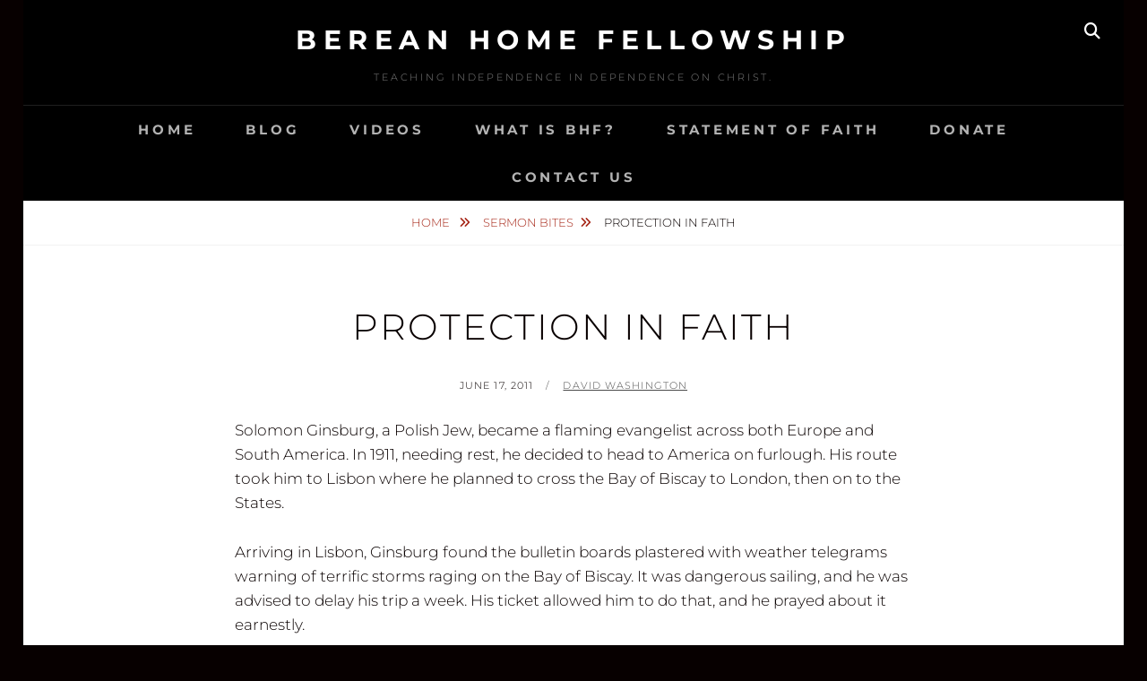

--- FILE ---
content_type: text/html; charset=UTF-8
request_url: https://bereanhomechurch.org/2011/06/17/protection-in-faith/
body_size: 17574
content:
<!DOCTYPE html><html lang="en-US" prefix="og: https://ogp.me/ns#"><head><meta charset="UTF-8"><meta name="viewport" content="width=device-width, initial-scale=1"><link rel="profile" href="http://gmpg.org/xfn/11"> <script data-no-defer="1" data-ezscrex="false" data-cfasync="false" data-pagespeed-no-defer data-cookieconsent="ignore">var ctPublicFunctions = {"_ajax_nonce":"c44095c4b3","_rest_nonce":"6c28e292b4","_ajax_url":"\/wp-admin\/admin-ajax.php","_rest_url":"https:\/\/bereanhomechurch.org\/wp-json\/","data__cookies_type":"none","data__ajax_type":"rest","data__bot_detector_enabled":"1","data__frontend_data_log_enabled":1,"cookiePrefix":"","wprocket_detected":false,"host_url":"bereanhomechurch.org","text__ee_click_to_select":"Click to select the whole data","text__ee_original_email":"The complete one is","text__ee_got_it":"Got it","text__ee_blocked":"Blocked","text__ee_cannot_connect":"Cannot connect","text__ee_cannot_decode":"Can not decode email. Unknown reason","text__ee_email_decoder":"CleanTalk email decoder","text__ee_wait_for_decoding":"The magic is on the way!","text__ee_decoding_process":"Please wait a few seconds while we decode the contact data."}</script> <script data-no-defer="1" data-ezscrex="false" data-cfasync="false" data-pagespeed-no-defer data-cookieconsent="ignore">var ctPublic = {"_ajax_nonce":"c44095c4b3","settings__forms__check_internal":"0","settings__forms__check_external":"0","settings__forms__force_protection":"0","settings__forms__search_test":"1","settings__forms__wc_add_to_cart":"0","settings__data__bot_detector_enabled":"1","settings__sfw__anti_crawler":0,"blog_home":"https:\/\/bereanhomechurch.org\/","pixel__setting":"3","pixel__enabled":true,"pixel__url":null,"data__email_check_before_post":"1","data__email_check_exist_post":"1","data__cookies_type":"none","data__key_is_ok":true,"data__visible_fields_required":true,"wl_brandname":"Anti-Spam by CleanTalk","wl_brandname_short":"CleanTalk","ct_checkjs_key":"286ed30ccb476aa55174b79a3df33e104f302ab04b16ac937f3bcf71a2d7a005","emailEncoderPassKey":"b372ecfcff98378b72eab5f2fbc374c3","bot_detector_forms_excluded":"W10=","advancedCacheExists":false,"varnishCacheExists":false,"wc_ajax_add_to_cart":true,"theRealPerson":{"phrases":{"trpHeading":"The Real Person Badge!","trpContent1":"The commenter acts as a real person and verified as not a bot.","trpContent2":" Anti-Spam by CleanTalk","trpContentLearnMore":"Learn more"},"trpContentLink":"https:\/\/cleantalk.org\/help\/the-real-person?utm_id=&amp;utm_term=&amp;utm_source=admin_side&amp;utm_medium=trp_badge&amp;utm_content=trp_badge_link_click&amp;utm_campaign=apbct_links","imgPersonUrl":"https:\/\/bereanhomechurch.org\/wp-content\/plugins\/cleantalk-spam-protect\/css\/images\/real_user.svg","imgShieldUrl":"https:\/\/bereanhomechurch.org\/wp-content\/plugins\/cleantalk-spam-protect\/css\/images\/shield.svg"}}</script> <title>Protection In Faith - Berean Home Fellowship</title><meta name="description" content="What the Lord has for us many times we do not know. We must trust Him in faith knowing that he will never leave nor forsake us. Solomon Ginsburg realized this is a most quiet and profound reassurance."/><meta name="robots" content="index, follow, max-snippet:-1, max-video-preview:-1, max-image-preview:large"/><link rel="canonical" href="https://bereanhomechurch.org/2011/06/17/protection-in-faith/" /><meta property="og:locale" content="en_US" /><meta property="og:type" content="article" /><meta property="og:title" content="Protection In Faith - Berean Home Fellowship" /><meta property="og:description" content="What the Lord has for us many times we do not know. We must trust Him in faith knowing that he will never leave nor forsake us. Solomon Ginsburg realized this is a most quiet and profound reassurance." /><meta property="og:url" content="https://bereanhomechurch.org/2011/06/17/protection-in-faith/" /><meta property="og:site_name" content="Berean Home Fellowship" /><meta property="article:tag" content="Bay of Biscay" /><meta property="article:tag" content="Deuteronomy 2" /><meta property="article:tag" content="faith" /><meta property="article:tag" content="God&#039;s peace" /><meta property="article:tag" content="Phillipians 4" /><meta property="article:tag" content="Solomon Ginsburg" /><meta property="article:tag" content="Titanic" /><meta property="article:section" content="Sermon Bites" /><meta property="article:published_time" content="2011-06-17T16:48:42-04:00" /><meta name="twitter:card" content="summary_large_image" /><meta name="twitter:title" content="Protection In Faith - Berean Home Fellowship" /><meta name="twitter:description" content="What the Lord has for us many times we do not know. We must trust Him in faith knowing that he will never leave nor forsake us. Solomon Ginsburg realized this is a most quiet and profound reassurance." /><meta name="twitter:label1" content="Written by" /><meta name="twitter:data1" content="David Washington" /><meta name="twitter:label2" content="Time to read" /><meta name="twitter:data2" content="1 minute" /> <script type="application/ld+json" class="rank-math-schema">{"@context":"https://schema.org","@graph":[{"@type":"Organization","@id":"https://bereanhomechurch.org/#organization","name":"Berean Home Fellowship Church","url":"https://bereanhomechurch.org","logo":{"@type":"ImageObject","@id":"https://bereanhomechurch.org/#logo","url":"https://bereanhomechurch.org/wp-content/uploads/2015/01/WelcomeBereanMaroon.jpg","contentUrl":"https://bereanhomechurch.org/wp-content/uploads/2015/01/WelcomeBereanMaroon.jpg","caption":"Berean Home Fellowship","inLanguage":"en-US","width":"2700","height":"1718"}},{"@type":"WebSite","@id":"https://bereanhomechurch.org/#website","url":"https://bereanhomechurch.org","name":"Berean Home Fellowship","alternateName":"BHF","publisher":{"@id":"https://bereanhomechurch.org/#organization"},"inLanguage":"en-US"},{"@type":"ImageObject","@id":"http://photos-h.ak.fbcdn.net/hphotos-ak-ash1/28965_1437481584044_1443134808_3079520_1378576_a.jpg","url":"http://photos-h.ak.fbcdn.net/hphotos-ak-ash1/28965_1437481584044_1443134808_3079520_1378576_a.jpg","width":"200","height":"200","inLanguage":"en-US"},{"@type":"WebPage","@id":"https://bereanhomechurch.org/2011/06/17/protection-in-faith/#webpage","url":"https://bereanhomechurch.org/2011/06/17/protection-in-faith/","name":"Protection In Faith - Berean Home Fellowship","datePublished":"2011-06-17T16:48:42-04:00","dateModified":"2011-06-17T16:48:42-04:00","isPartOf":{"@id":"https://bereanhomechurch.org/#website"},"primaryImageOfPage":{"@id":"http://photos-h.ak.fbcdn.net/hphotos-ak-ash1/28965_1437481584044_1443134808_3079520_1378576_a.jpg"},"inLanguage":"en-US"},{"@type":"Person","@id":"https://bereanhomechurch.org/author/p-r-e-z/","name":"David Washington","url":"https://bereanhomechurch.org/author/p-r-e-z/","image":{"@type":"ImageObject","@id":"https://secure.gravatar.com/avatar/222609d3175bf06edabce9fe6ca602be8f803d5a64060bf17d9678bb7b0008b0?s=96&amp;r=g","url":"https://secure.gravatar.com/avatar/222609d3175bf06edabce9fe6ca602be8f803d5a64060bf17d9678bb7b0008b0?s=96&amp;r=g","caption":"David Washington","inLanguage":"en-US"},"sameAs":["http://bereanhomechurch.org"],"worksFor":{"@id":"https://bereanhomechurch.org/#organization"}},{"@type":"BlogPosting","headline":"Protection In Faith - Berean Home Fellowship","datePublished":"2011-06-17T16:48:42-04:00","dateModified":"2011-06-17T16:48:42-04:00","articleSection":"Sermon Bites","author":{"@id":"https://bereanhomechurch.org/author/p-r-e-z/","name":"David Washington"},"publisher":{"@id":"https://bereanhomechurch.org/#organization"},"description":"What the Lord has for us many times we do not know. We must trust Him in faith knowing that he will never leave nor forsake us. Solomon Ginsburg realized this is a most quiet and profound reassurance.","name":"Protection In Faith - Berean Home Fellowship","@id":"https://bereanhomechurch.org/2011/06/17/protection-in-faith/#richSnippet","isPartOf":{"@id":"https://bereanhomechurch.org/2011/06/17/protection-in-faith/#webpage"},"image":{"@id":"http://photos-h.ak.fbcdn.net/hphotos-ak-ash1/28965_1437481584044_1443134808_3079520_1378576_a.jpg"},"inLanguage":"en-US","mainEntityOfPage":{"@id":"https://bereanhomechurch.org/2011/06/17/protection-in-faith/#webpage"}}]}</script> <link rel='dns-prefetch' href='//fd.cleantalk.org' /><link rel='dns-prefetch' href='//www.googletagmanager.com' /><link rel="alternate" type="application/rss+xml" title="Berean Home Fellowship &raquo; Feed" href="https://bereanhomechurch.org/feed/" /><link rel="alternate" type="application/rss+xml" title="Berean Home Fellowship &raquo; Comments Feed" href="https://bereanhomechurch.org/comments/feed/" /><link rel="alternate" type="application/rss+xml" title="Berean Home Fellowship &raquo; Protection In Faith Comments Feed" href="https://bereanhomechurch.org/2011/06/17/protection-in-faith/feed/" /><link rel="alternate" title="oEmbed (JSON)" type="application/json+oembed" href="https://bereanhomechurch.org/wp-json/oembed/1.0/embed?url=https%3A%2F%2Fbereanhomechurch.org%2F2011%2F06%2F17%2Fprotection-in-faith%2F" /><link rel="alternate" title="oEmbed (XML)" type="text/xml+oembed" href="https://bereanhomechurch.org/wp-json/oembed/1.0/embed?url=https%3A%2F%2Fbereanhomechurch.org%2F2011%2F06%2F17%2Fprotection-in-faith%2F&#038;format=xml" /><style id='wp-img-auto-sizes-contain-inline-css' type='text/css'>img:is([sizes=auto i],[sizes^="auto," i]){contain-intrinsic-size:3000px 1500px}
/*# sourceURL=wp-img-auto-sizes-contain-inline-css */</style><style id='wp-emoji-styles-inline-css' type='text/css'>img.wp-smiley, img.emoji {
		display: inline !important;
		border: none !important;
		box-shadow: none !important;
		height: 1em !important;
		width: 1em !important;
		margin: 0 0.07em !important;
		vertical-align: -0.1em !important;
		background: none !important;
		padding: 0 !important;
	}
/*# sourceURL=wp-emoji-styles-inline-css */</style><link rel='stylesheet' id='wp-block-library-css' href='https://bereanhomechurch.org/wp-includes/css/dist/block-library/style.min.css?ver=6.9' type='text/css' media='all' /><link rel='stylesheet' id='wc-blocks-style-css' href='https://bereanhomechurch.org/wp-content/cache/autoptimize/autoptimize_single_e2d671c403c7e2bd09b3b298c748d0db.php?ver=wc-10.4.3' type='text/css' media='all' /><style id='global-styles-inline-css' type='text/css'>:root{--wp--preset--aspect-ratio--square: 1;--wp--preset--aspect-ratio--4-3: 4/3;--wp--preset--aspect-ratio--3-4: 3/4;--wp--preset--aspect-ratio--3-2: 3/2;--wp--preset--aspect-ratio--2-3: 2/3;--wp--preset--aspect-ratio--16-9: 16/9;--wp--preset--aspect-ratio--9-16: 9/16;--wp--preset--color--black: #000000;--wp--preset--color--cyan-bluish-gray: #abb8c3;--wp--preset--color--white: #ffffff;--wp--preset--color--pale-pink: #f78da7;--wp--preset--color--vivid-red: #cf2e2e;--wp--preset--color--luminous-vivid-orange: #ff6900;--wp--preset--color--luminous-vivid-amber: #fcb900;--wp--preset--color--light-green-cyan: #7bdcb5;--wp--preset--color--vivid-green-cyan: #00d084;--wp--preset--color--pale-cyan-blue: #8ed1fc;--wp--preset--color--vivid-cyan-blue: #0693e3;--wp--preset--color--vivid-purple: #9b51e0;--wp--preset--color--medium-black: #333333;--wp--preset--color--gray: #999999;--wp--preset--color--medium-gray: #666666;--wp--preset--color--light-gray: #f2f2f2;--wp--preset--gradient--vivid-cyan-blue-to-vivid-purple: linear-gradient(135deg,rgb(6,147,227) 0%,rgb(155,81,224) 100%);--wp--preset--gradient--light-green-cyan-to-vivid-green-cyan: linear-gradient(135deg,rgb(122,220,180) 0%,rgb(0,208,130) 100%);--wp--preset--gradient--luminous-vivid-amber-to-luminous-vivid-orange: linear-gradient(135deg,rgb(252,185,0) 0%,rgb(255,105,0) 100%);--wp--preset--gradient--luminous-vivid-orange-to-vivid-red: linear-gradient(135deg,rgb(255,105,0) 0%,rgb(207,46,46) 100%);--wp--preset--gradient--very-light-gray-to-cyan-bluish-gray: linear-gradient(135deg,rgb(238,238,238) 0%,rgb(169,184,195) 100%);--wp--preset--gradient--cool-to-warm-spectrum: linear-gradient(135deg,rgb(74,234,220) 0%,rgb(151,120,209) 20%,rgb(207,42,186) 40%,rgb(238,44,130) 60%,rgb(251,105,98) 80%,rgb(254,248,76) 100%);--wp--preset--gradient--blush-light-purple: linear-gradient(135deg,rgb(255,206,236) 0%,rgb(152,150,240) 100%);--wp--preset--gradient--blush-bordeaux: linear-gradient(135deg,rgb(254,205,165) 0%,rgb(254,45,45) 50%,rgb(107,0,62) 100%);--wp--preset--gradient--luminous-dusk: linear-gradient(135deg,rgb(255,203,112) 0%,rgb(199,81,192) 50%,rgb(65,88,208) 100%);--wp--preset--gradient--pale-ocean: linear-gradient(135deg,rgb(255,245,203) 0%,rgb(182,227,212) 50%,rgb(51,167,181) 100%);--wp--preset--gradient--electric-grass: linear-gradient(135deg,rgb(202,248,128) 0%,rgb(113,206,126) 100%);--wp--preset--gradient--midnight: linear-gradient(135deg,rgb(2,3,129) 0%,rgb(40,116,252) 100%);--wp--preset--font-size--small: 14px;--wp--preset--font-size--medium: 20px;--wp--preset--font-size--large: 30px;--wp--preset--font-size--x-large: 42px;--wp--preset--font-size--normal: 17px;--wp--preset--font-size--huge: 40px;--wp--preset--spacing--20: 0.44rem;--wp--preset--spacing--30: 0.67rem;--wp--preset--spacing--40: 1rem;--wp--preset--spacing--50: 1.5rem;--wp--preset--spacing--60: 2.25rem;--wp--preset--spacing--70: 3.38rem;--wp--preset--spacing--80: 5.06rem;--wp--preset--shadow--natural: 6px 6px 9px rgba(0, 0, 0, 0.2);--wp--preset--shadow--deep: 12px 12px 50px rgba(0, 0, 0, 0.4);--wp--preset--shadow--sharp: 6px 6px 0px rgba(0, 0, 0, 0.2);--wp--preset--shadow--outlined: 6px 6px 0px -3px rgb(255, 255, 255), 6px 6px rgb(0, 0, 0);--wp--preset--shadow--crisp: 6px 6px 0px rgb(0, 0, 0);}:where(.is-layout-flex){gap: 0.5em;}:where(.is-layout-grid){gap: 0.5em;}body .is-layout-flex{display: flex;}.is-layout-flex{flex-wrap: wrap;align-items: center;}.is-layout-flex > :is(*, div){margin: 0;}body .is-layout-grid{display: grid;}.is-layout-grid > :is(*, div){margin: 0;}:where(.wp-block-columns.is-layout-flex){gap: 2em;}:where(.wp-block-columns.is-layout-grid){gap: 2em;}:where(.wp-block-post-template.is-layout-flex){gap: 1.25em;}:where(.wp-block-post-template.is-layout-grid){gap: 1.25em;}.has-black-color{color: var(--wp--preset--color--black) !important;}.has-cyan-bluish-gray-color{color: var(--wp--preset--color--cyan-bluish-gray) !important;}.has-white-color{color: var(--wp--preset--color--white) !important;}.has-pale-pink-color{color: var(--wp--preset--color--pale-pink) !important;}.has-vivid-red-color{color: var(--wp--preset--color--vivid-red) !important;}.has-luminous-vivid-orange-color{color: var(--wp--preset--color--luminous-vivid-orange) !important;}.has-luminous-vivid-amber-color{color: var(--wp--preset--color--luminous-vivid-amber) !important;}.has-light-green-cyan-color{color: var(--wp--preset--color--light-green-cyan) !important;}.has-vivid-green-cyan-color{color: var(--wp--preset--color--vivid-green-cyan) !important;}.has-pale-cyan-blue-color{color: var(--wp--preset--color--pale-cyan-blue) !important;}.has-vivid-cyan-blue-color{color: var(--wp--preset--color--vivid-cyan-blue) !important;}.has-vivid-purple-color{color: var(--wp--preset--color--vivid-purple) !important;}.has-black-background-color{background-color: var(--wp--preset--color--black) !important;}.has-cyan-bluish-gray-background-color{background-color: var(--wp--preset--color--cyan-bluish-gray) !important;}.has-white-background-color{background-color: var(--wp--preset--color--white) !important;}.has-pale-pink-background-color{background-color: var(--wp--preset--color--pale-pink) !important;}.has-vivid-red-background-color{background-color: var(--wp--preset--color--vivid-red) !important;}.has-luminous-vivid-orange-background-color{background-color: var(--wp--preset--color--luminous-vivid-orange) !important;}.has-luminous-vivid-amber-background-color{background-color: var(--wp--preset--color--luminous-vivid-amber) !important;}.has-light-green-cyan-background-color{background-color: var(--wp--preset--color--light-green-cyan) !important;}.has-vivid-green-cyan-background-color{background-color: var(--wp--preset--color--vivid-green-cyan) !important;}.has-pale-cyan-blue-background-color{background-color: var(--wp--preset--color--pale-cyan-blue) !important;}.has-vivid-cyan-blue-background-color{background-color: var(--wp--preset--color--vivid-cyan-blue) !important;}.has-vivid-purple-background-color{background-color: var(--wp--preset--color--vivid-purple) !important;}.has-black-border-color{border-color: var(--wp--preset--color--black) !important;}.has-cyan-bluish-gray-border-color{border-color: var(--wp--preset--color--cyan-bluish-gray) !important;}.has-white-border-color{border-color: var(--wp--preset--color--white) !important;}.has-pale-pink-border-color{border-color: var(--wp--preset--color--pale-pink) !important;}.has-vivid-red-border-color{border-color: var(--wp--preset--color--vivid-red) !important;}.has-luminous-vivid-orange-border-color{border-color: var(--wp--preset--color--luminous-vivid-orange) !important;}.has-luminous-vivid-amber-border-color{border-color: var(--wp--preset--color--luminous-vivid-amber) !important;}.has-light-green-cyan-border-color{border-color: var(--wp--preset--color--light-green-cyan) !important;}.has-vivid-green-cyan-border-color{border-color: var(--wp--preset--color--vivid-green-cyan) !important;}.has-pale-cyan-blue-border-color{border-color: var(--wp--preset--color--pale-cyan-blue) !important;}.has-vivid-cyan-blue-border-color{border-color: var(--wp--preset--color--vivid-cyan-blue) !important;}.has-vivid-purple-border-color{border-color: var(--wp--preset--color--vivid-purple) !important;}.has-vivid-cyan-blue-to-vivid-purple-gradient-background{background: var(--wp--preset--gradient--vivid-cyan-blue-to-vivid-purple) !important;}.has-light-green-cyan-to-vivid-green-cyan-gradient-background{background: var(--wp--preset--gradient--light-green-cyan-to-vivid-green-cyan) !important;}.has-luminous-vivid-amber-to-luminous-vivid-orange-gradient-background{background: var(--wp--preset--gradient--luminous-vivid-amber-to-luminous-vivid-orange) !important;}.has-luminous-vivid-orange-to-vivid-red-gradient-background{background: var(--wp--preset--gradient--luminous-vivid-orange-to-vivid-red) !important;}.has-very-light-gray-to-cyan-bluish-gray-gradient-background{background: var(--wp--preset--gradient--very-light-gray-to-cyan-bluish-gray) !important;}.has-cool-to-warm-spectrum-gradient-background{background: var(--wp--preset--gradient--cool-to-warm-spectrum) !important;}.has-blush-light-purple-gradient-background{background: var(--wp--preset--gradient--blush-light-purple) !important;}.has-blush-bordeaux-gradient-background{background: var(--wp--preset--gradient--blush-bordeaux) !important;}.has-luminous-dusk-gradient-background{background: var(--wp--preset--gradient--luminous-dusk) !important;}.has-pale-ocean-gradient-background{background: var(--wp--preset--gradient--pale-ocean) !important;}.has-electric-grass-gradient-background{background: var(--wp--preset--gradient--electric-grass) !important;}.has-midnight-gradient-background{background: var(--wp--preset--gradient--midnight) !important;}.has-small-font-size{font-size: var(--wp--preset--font-size--small) !important;}.has-medium-font-size{font-size: var(--wp--preset--font-size--medium) !important;}.has-large-font-size{font-size: var(--wp--preset--font-size--large) !important;}.has-x-large-font-size{font-size: var(--wp--preset--font-size--x-large) !important;}
/*# sourceURL=global-styles-inline-css */</style><style id='classic-theme-styles-inline-css' type='text/css'>/*! This file is auto-generated */
.wp-block-button__link{color:#fff;background-color:#32373c;border-radius:9999px;box-shadow:none;text-decoration:none;padding:calc(.667em + 2px) calc(1.333em + 2px);font-size:1.125em}.wp-block-file__button{background:#32373c;color:#fff;text-decoration:none}
/*# sourceURL=/wp-includes/css/classic-themes.min.css */</style><link rel='stylesheet' id='cptch_stylesheet-css' href='https://bereanhomechurch.org/wp-content/cache/autoptimize/autoptimize_single_aa3a628f48cd69427eb8493b9b913ba8.php?ver=4.4.5' type='text/css' media='all' /><link rel='stylesheet' id='dashicons-css' href='https://bereanhomechurch.org/wp-includes/css/dashicons.min.css?ver=6.9' type='text/css' media='all' /><link rel='stylesheet' id='cptch_desktop_style-css' href='https://bereanhomechurch.org/wp-content/cache/autoptimize/autoptimize_single_1fef03e0313a7dc8877bf921e862f9a5.php?ver=4.4.5' type='text/css' media='all' /><link rel='stylesheet' id='cleantalk-public-css-css' href='https://bereanhomechurch.org/wp-content/plugins/cleantalk-spam-protect/css/cleantalk-public.min.css?ver=6.70.1_1766504821' type='text/css' media='all' /><link rel='stylesheet' id='cleantalk-email-decoder-css-css' href='https://bereanhomechurch.org/wp-content/plugins/cleantalk-spam-protect/css/cleantalk-email-decoder.min.css?ver=6.70.1_1766504821' type='text/css' media='all' /><link rel='stylesheet' id='cleantalk-trp-css-css' href='https://bereanhomechurch.org/wp-content/plugins/cleantalk-spam-protect/css/cleantalk-trp.min.css?ver=6.70.1_1766504821' type='text/css' media='all' /><link rel='stylesheet' id='essential-widgets-css' href='https://bereanhomechurch.org/wp-content/cache/autoptimize/autoptimize_single_de4ebd75e4af01de19bf114493374a3b.php?ver=2.3' type='text/css' media='all' /><link rel='stylesheet' id='mailerlite_forms.css-css' href='https://bereanhomechurch.org/wp-content/cache/autoptimize/autoptimize_single_b9131082a3481b29676fa17e51171271.php?ver=1.7.18' type='text/css' media='all' /><link rel='stylesheet' id='woocommerce-layout-css' href='https://bereanhomechurch.org/wp-content/cache/autoptimize/autoptimize_single_e98f5279cacaef826050eb2595082e77.php?ver=10.4.3' type='text/css' media='all' /><link rel='stylesheet' id='woocommerce-smallscreen-css' href='https://bereanhomechurch.org/wp-content/cache/autoptimize/autoptimize_single_59d266c0ea580aae1113acb3761f7ad5.php?ver=10.4.3' type='text/css' media='only screen and (max-width: 768px)' /><link rel='stylesheet' id='woocommerce-general-css' href='https://bereanhomechurch.org/wp-content/cache/autoptimize/autoptimize_single_0a5cfa15a1c3bce6319a071a84e71e83.php?ver=10.4.3' type='text/css' media='all' /><style id='woocommerce-inline-inline-css' type='text/css'>.woocommerce form .form-row .required { visibility: visible; }
/*# sourceURL=woocommerce-inline-inline-css */</style><link rel='stylesheet' id='chld_thm_cfg_parent-css' href='https://bereanhomechurch.org/wp-content/cache/autoptimize/autoptimize_single_ca6898541dc86e375d20466aeb7d7b97.php?ver=6.9' type='text/css' media='all' /><link rel='stylesheet' id='fotografie-style-css' href='https://bereanhomechurch.org/wp-content/themes/fotografie-child/style.css?ver=1.5.1521808675' type='text/css' media='all' /><link rel='stylesheet' id='chld_thm_cfg_separate-css' href='https://bereanhomechurch.org/wp-content/cache/autoptimize/autoptimize_single_495ee1e02ffe1ad8a4c9600a304e508a.php?ver=1.5.1521808675' type='text/css' media='all' /><link rel='stylesheet' id='fotografie-fonts-css' href='https://bereanhomechurch.org/wp-content/cache/autoptimize/autoptimize_single_5e56c27b73a87cf01160fa801e38154d.php' type='text/css' media='all' /><link rel='stylesheet' id='font-awesome-css' href='https://bereanhomechurch.org/wp-content/themes/fotografie/assets/css/font-awesome/css/all.min.css?ver=6.7.2' type='text/css' media='all' /><link rel='stylesheet' id='fotografie-block-style-css' href='https://bereanhomechurch.org/wp-content/cache/autoptimize/autoptimize_single_59fcece093edc76ac35c730b8ffd2bfb.php?ver=1.0' type='text/css' media='all' /><link rel='stylesheet' id='jquery-lazyloadxt-spinner-css-css' href='https://bereanhomechurch.org/wp-content/cache/autoptimize/autoptimize_single_d4a56d3242663a4b372dc090375e8136.php?ver=6.9' type='text/css' media='all' /> <script defer type="text/javascript" src="https://bereanhomechurch.org/wp-content/plugins/cleantalk-spam-protect/js/apbct-public-bundle.min.js?ver=6.70.1_1766504822" id="apbct-public-bundle.min-js-js"></script> <script type="text/javascript" src="https://fd.cleantalk.org/ct-bot-detector-wrapper.js?ver=6.70.1" id="ct_bot_detector-js" defer="defer" data-wp-strategy="defer"></script> <script defer type="text/javascript" src="https://bereanhomechurch.org/wp-includes/js/jquery/jquery.min.js?ver=3.7.1" id="jquery-core-js"></script> <script defer type="text/javascript" src="https://bereanhomechurch.org/wp-includes/js/jquery/jquery-migrate.min.js?ver=3.4.1" id="jquery-migrate-js"></script> <script defer type="text/javascript" src="https://bereanhomechurch.org/wp-content/cache/autoptimize/autoptimize_single_49cea0a781874a962879c2caca9bc322.php?ver=2.3" id="essential-widgets-js"></script> <script type="text/javascript" src="https://bereanhomechurch.org/wp-content/plugins/woocommerce/assets/js/jquery-blockui/jquery.blockUI.min.js?ver=2.7.0-wc.10.4.3" id="wc-jquery-blockui-js" defer="defer" data-wp-strategy="defer"></script> <script defer id="wc-add-to-cart-js-extra" src="[data-uri]"></script> <script type="text/javascript" src="https://bereanhomechurch.org/wp-content/plugins/woocommerce/assets/js/frontend/add-to-cart.min.js?ver=10.4.3" id="wc-add-to-cart-js" defer="defer" data-wp-strategy="defer"></script> <script type="text/javascript" src="https://bereanhomechurch.org/wp-content/plugins/woocommerce/assets/js/js-cookie/js.cookie.min.js?ver=2.1.4-wc.10.4.3" id="wc-js-cookie-js" defer="defer" data-wp-strategy="defer"></script> <script defer id="woocommerce-js-extra" src="[data-uri]"></script> <script type="text/javascript" src="https://bereanhomechurch.org/wp-content/plugins/woocommerce/assets/js/frontend/woocommerce.min.js?ver=10.4.3" id="woocommerce-js" defer="defer" data-wp-strategy="defer"></script> <script defer id="WCPAY_ASSETS-js-extra" src="[data-uri]"></script> <link rel="https://api.w.org/" href="https://bereanhomechurch.org/wp-json/" /><link rel="alternate" title="JSON" type="application/json" href="https://bereanhomechurch.org/wp-json/wp/v2/posts/875" /><link rel="EditURI" type="application/rsd+xml" title="RSD" href="https://bereanhomechurch.org/xmlrpc.php?rsd" /><meta name="generator" content="WordPress 6.9" /><link rel='shortlink' href='https://bereanhomechurch.org/?p=875' /><meta name="generator" content="Site Kit by Google 1.168.0" />  <script defer src="[data-uri]"></script> <link rel="pingback" href="https://bereanhomechurch.org/xmlrpc.php"><script type="application/ld+json">{"@context":"http:\/\/schema.org","@type":"BreadcrumbList","itemListElement":[{"@type":"ListItem","position":1,"item":{"@id":"https:\/\/bereanhomechurch.org\/","name":"Home"}},{"@type":"ListItem","position":2,"item":{"@id":"https:\/\/bereanhomechurch.org\/category\/sermon-bites\/","name":"Sermon Bites"}},{"@type":"ListItem","position":3,"item":{"name":"Protection In Faith"}}]}</script> <noscript><style>.woocommerce-product-gallery{ opacity: 1 !important; }</style></noscript><link rel="icon" href="https://bereanhomechurch.org/wp-content/uploads/2015/03/cropped-BHFLogoEmail-50x50.jpg" sizes="32x32" /><link rel="icon" href="https://bereanhomechurch.org/wp-content/uploads/2015/03/cropped-BHFLogoEmail-300x300.jpg" sizes="192x192" /><link rel="apple-touch-icon" href="https://bereanhomechurch.org/wp-content/uploads/2015/03/cropped-BHFLogoEmail-300x300.jpg" /><meta name="msapplication-TileImage" content="https://bereanhomechurch.org/wp-content/uploads/2015/03/cropped-BHFLogoEmail-300x300.jpg" /><style id='custom-css-pro'>.hs-slide-overlay{background: none}</style></head><body class="wp-singular post-template-default single single-post postid-875 single-format-standard wp-embed-responsive wp-theme-fotografie wp-child-theme-fotografie-child theme-fotografie woocommerce-no-js group-blog boxed-layout"><div id="page" class="site"><div class="site-inner"> <a class="skip-link screen-reader-text" href="#content">Skip to content</a><header id="masthead" class="site-header" role="banner"><div class="site-header-main"><div class="site-branding"><div class="wrapper"><div id="site-details"><p class="site-title"><a href="https://bereanhomechurch.org/" rel="home">Berean Home Fellowship</a></p><h2 class="site-description">Teaching independence in dependence on Christ.</h2></div></div></div><div class="site-search"> <button class="search-toggle" aria-expanded="false"> <span class="screen-reader-text">Search</span> </button><div class="search-wrapper"><form apbct-form-sign="native_search" role="search" method="get" class="search-form" action="https://bereanhomechurch.org/"> <label> <span class="screen-reader-text">Search for:</span> <input type="search" class="search-field" placeholder="Enter keyword&hellip;" value="" name="s" /> </label> <button type="submit" class="search-submit"><span class="search-button-text">Search</span></button> <input
 class="apbct_special_field apbct_email_id__search_form"
 name="apbct__email_id__search_form"
 aria-label="apbct__label_id__search_form"
 type="text" size="30" maxlength="200" autocomplete="off"
 value=""
 /><input
 id="apbct_submit_id__search_form" 
 class="apbct_special_field apbct__email_id__search_form"
 name="apbct__label_id__search_form"
 aria-label="apbct_submit_name__search_form"
 type="submit"
 size="30"
 maxlength="200"
 value="91517"
 /></form></div></div><div class="menu-toggle-wrapper"> <button id="menu-toggle" class="menu-toggle" aria-controls="top-menu" aria-expanded="false"></span><span class="menu-label">Menu</span></button></div><div id="site-header-menu" class="site-header-menu"><div class="wrapper"><nav id="site-navigation" class="main-navigation" role="navigation" aria-label="Primary Menu"><ul id="primary-menu" class="menu nav-menu"><li id="menu-item-1485" class="menu-item menu-item-type-custom menu-item-object-custom menu-item-home menu-item-1485"><a href="http://bereanhomechurch.org">Home</a></li><li id="menu-item-726" class="menu-item menu-item-type-taxonomy menu-item-object-category menu-item-726"><a href="https://bereanhomechurch.org/category/blog/">Blog</a></li><li id="menu-item-2860" class="menu-item menu-item-type-post_type menu-item-object-page menu-item-2860"><a href="https://bereanhomechurch.org/bhf-videos/">Videos</a></li><li id="menu-item-2693" class="menu-item menu-item-type-post_type menu-item-object-page menu-item-2693"><a href="https://bereanhomechurch.org/about/">What Is BHF?</a></li><li id="menu-item-2691" class="menu-item menu-item-type-post_type menu-item-object-page menu-item-2691"><a href="https://bereanhomechurch.org/statement-of-faith/">Statement of Faith</a></li><li id="menu-item-2185" class="menu-item menu-item-type-post_type menu-item-object-page menu-item-2185"><a href="https://bereanhomechurch.org/support-bhf-ministries/">Donate</a></li><li id="menu-item-1515" class="menu-item menu-item-type-post_type menu-item-object-page menu-item-1515"><a href="https://bereanhomechurch.org/contact-us/">Contact Us</a></li></ul><div class="mobile-search-wrapper"><form apbct-form-sign="native_search" role="search" method="get" class="search-form" action="https://bereanhomechurch.org/"> <label> <span class="screen-reader-text">Search for:</span> <input type="search" class="search-field" placeholder="Enter keyword&hellip;" value="" name="s" /> </label> <button type="submit" class="search-submit"><span class="search-button-text">Search</span></button> <input
 class="apbct_special_field apbct_email_id__search_form"
 name="apbct__email_id__search_form"
 aria-label="apbct__label_id__search_form"
 type="text" size="30" maxlength="200" autocomplete="off"
 value=""
 /><input
 id="apbct_submit_id__search_form" 
 class="apbct_special_field apbct__email_id__search_form"
 name="apbct__label_id__search_form"
 aria-label="apbct_submit_name__search_form"
 type="submit"
 size="30"
 maxlength="200"
 value="83905"
 /></form></div></nav></div></div></div></header><div class="breadcrumb-area custom"><div class="wrapper"><nav class="entry-breadcrumbs"><span class="breadcrumb"><a href="https://bereanhomechurch.org/">Home </a></span><span class="breadcrumb"><a href="https://bereanhomechurch.org/category/sermon-bites/">Sermon Bites</a></span><span class="breadcrumb-current">Protection In Faith</span></nav></div></div><div id="content" class="site-content"><div class="wrapper singular-section"><div id="primary" class="content-area"><main id="main" class="site-main" role="main"><article id="post-875 post-875" class="post-875 post type-post status-publish format-standard hentry category-sermon-bites tag-bay-of-biscay tag-deuteronomy-2 tag-faith tag-gods-peace tag-phillipians-4 tag-solomon-ginsburg tag-titanic"><header class="entry-header"><h1 class="entry-title">Protection In Faith</h1><footer class="entry-meta"> <span class="posted-on"><span class="screen-reader-text">Posted on</span> <time class="entry-date published updated" datetime="2011-06-17T16:48:42-04:00">June 17, 2011</time></span><span class="byline"><span class="screen-reader-text">by </span><span class="author vcard"><a class="url fn n" href="https://bereanhomechurch.org/author/p-r-e-z/">David Washington</a></span></span></footer></header><div class="entry-content"><p>Solomon Ginsburg, a Polish Jew, became a flaming evangelist across both  Europe and South America. In 1911, needing rest, he decided to head to  America on furlough. His route took him to Lisbon where he planned to  cross the Bay of Biscay to London, then on to the States.</p><p>Arriving in Lisbon, Ginsburg found the bulletin boards plastered with  weather telegrams warning of terrific storms raging on the Bay of  Biscay. It was dangerous sailing, and he was advised to delay his trip a  week. His ticket allowed him to do that, and he prayed about it  earnestly.</p><div><img decoding="async" class="lazy lazy-hidden alignright" style="margin: 5px;" src="//bereanhomechurch.org/wp-content/plugins/a3-lazy-load/assets/images/lazy_placeholder.gif" data-lazy-type="image" data-src="http://photos-h.ak.fbcdn.net/hphotos-ak-ash1/28965_1437481584044_1443134808_3079520_1378576_a.jpg" alt="" width="180" height="120" /><noscript><img decoding="async" class="alignright" style="margin: 5px;" src="http://photos-h.ak.fbcdn.net/hphotos-ak-ash1/28965_1437481584044_1443134808_3079520_1378576_a.jpg" alt="" width="180" height="120" /></noscript></div><p>But as he prayed, he turned to his W.M.U. prayer calendar and found the text for that day was Deuteronomy 2:7-—</p><p>&#8220;<span style="color: #800000;"><em>For  the Lord your God has blessed you in all the work of your hand. He  knows your trudging through this great wilderness. These forty years the  Lord your God has been with you; you have lacked nothing.</em></span>&#8221;</p><p>The Lord  seemed to assure him that his long, worldwide travels were under divine  protection. Ginsburg boarded ship at once, crossed without incident,  and caught the Majestic in London. His transatlantic voyage was smooth  and restful.</p><p>Only after arriving in the United States did Solomon learn that had he  delayed is trip in Lisbon, he would have arrived in London just in time .  . . .to board the Titanic.</p><p>What are you trusting in? Yourself? The news that is being played on  radio or television? Where is your faith? In the temporal or the  eternal?</p><p>In order to have a peace that passes all understanding, we must put our  trust in the Lord in all things. Worry comes from a lack of faith in Him  and what He&#8217;s said in His word. Worry is a sin.</p><p>If you&#8217;re in the throes of worry today, pick up the word of God and  strengthen your faith in the One who has everything under control.</p><p><span style="color: #800000;"><em>In nothing be anxious; but in everything by prayer and supplication  with thanksgiving let your requests be made known unto God. And the  peace of God, which passeth all understanding, shall guard your hearts  and your thoughts in Christ Jesus</em>. </span>(Phillipians 4:6, 7)</p></div><footer class="entry-footer"> <span class="cat-links"><span>Categories: </span><a href="https://bereanhomechurch.org/category/sermon-bites/" rel="category tag">Sermon Bites</a></span><span class="tags-links"><span>Tags: </span><a href="https://bereanhomechurch.org/tag/bay-of-biscay/" rel="tag">Bay of Biscay</a>, <a href="https://bereanhomechurch.org/tag/deuteronomy-2/" rel="tag">Deuteronomy 2</a>, <a href="https://bereanhomechurch.org/tag/faith/" rel="tag">faith</a>, <a href="https://bereanhomechurch.org/tag/gods-peace/" rel="tag">God's peace</a>, <a href="https://bereanhomechurch.org/tag/phillipians-4/" rel="tag">Phillipians 4</a>, <a href="https://bereanhomechurch.org/tag/solomon-ginsburg/" rel="tag">Solomon Ginsburg</a>, <a href="https://bereanhomechurch.org/tag/titanic/" rel="tag">Titanic</a></span></footer></article><nav class="navigation post-navigation" aria-label="Posts"><h2 class="screen-reader-text">Post navigation</h2><div class="nav-links"><div class="nav-previous"><a href="https://bereanhomechurch.org/2011/06/08/how-will-you-respond/" rel="prev"><span class="meta-nav" aria-hidden="true">Previous</span> <span class="screen-reader-text">Previous post:</span> <span class="post-title">How Will You Respond?</span></a></div><div class="nav-next"><a href="https://bereanhomechurch.org/2011/09/14/church-attendance-a-matter-of-obedience/" rel="next"><span class="meta-nav" aria-hidden="true">Next</span> <span class="screen-reader-text">Next post:</span> <span class="post-title">Church Attendance: A Matter of Obedience</span></a></div></div></nav><div id="comments" class="comments-area"><div id="respond" class="comment-respond"><h3 id="reply-title" class="comment-reply-title">Leave a Reply</h3><form action="https://bereanhomechurch.org/wp-comments-post.php" method="post" id="commentform" class="comment-form"><p class="comment-notes"><span id="email-notes">Your email address will not be published.</span> <span class="required-field-message">Required fields are marked <span class="required">*</span></span></p><p class="comment-form-comment"><label for="comment">Comment <span class="required">*</span></label><textarea id="comment" name="comment" cols="45" rows="8" maxlength="65525" required></textarea></p><p class="comment-form-author"><label for="author">Name <span class="required">*</span></label> <input id="author" name="author" type="text" value="" size="30" maxlength="245" autocomplete="name" required /></p><p class="comment-form-email"><label for="email">Email <span class="required">*</span></label> <input id="email" name="email" type="email" value="" size="30" maxlength="100" aria-describedby="email-notes" autocomplete="email" required /></p> <input id="honeypot-field-url" style="display: none;" autocomplete="off" name="url" type="text" value="" size="30" maxlength="200" /><p class="cptch_block"><span class="cptch_wrap cptch_math_actions"> <label class="cptch_label" for="cptch_input_52"><span class="cptch_span"><input id="cptch_input_52" class="cptch_input cptch_wp_comments" type="text" autocomplete="off" name="cptch_number" value="" maxlength="2" size="2" aria-required="true" required="required" style="margin-bottom:0;display:inline;font-size: 12px;width: 40px;" /></span> <span class="cptch_span">&nbsp;&times;&nbsp;</span> <span class="cptch_span">t&#119;&#111;</span> <span class="cptch_span">&nbsp;=&nbsp;</span> <span class="cptch_span">16</span> <input type="hidden" name="cptch_result" value="4mk=" /><input type="hidden" name="cptch_time" value="1769696901" /> <input type="hidden" name="cptch_form" value="wp_comments" /> </label><span class="cptch_reload_button_wrap hide-if-no-js"> <noscript><style type="text/css">.hide-if-no-js {
								display: none !important;
							}</style></noscript> <span class="cptch_reload_button dashicons dashicons-update"></span> </span></span></p><p class="form-submit"><input name="submit" type="submit" id="submit" class="submit" value="Post Comment" /> <input type='hidden' name='comment_post_ID' value='875' id='comment_post_ID' /> <input type='hidden' name='comment_parent' id='comment_parent' value='0' /></p><input type="hidden" id="ct_checkjs_e5f6ad6ce374177eef023bf5d0c018b6" name="ct_checkjs" value="0" /><script defer src="[data-uri]"></script></form></div></div></main></div><aside id="secondary" class="widget-area" role="complementary"></aside></div></div><footer id="colophon" class="site-footer" role="contentinfo"><div id="site-generator"><div class="wrapper"><div class="site-social"></div><div class="site-info"> Copyright &copy; 2026 <a href="https://bereanhomechurch.org/">Berean Home Fellowship</a>. All Rights Reserved.  &#124; Fotografie Child-Them-Main&nbsp;by&nbsp;<a target="_blank" href="https://catchthemes.com/">Catch Themes</a></div></div></div></footer></div></div> <a href="#masthead" id="scrollup" class="backtotop"><span class="screen-reader-text">Scroll Up</span></a><script type="speculationrules">{"prefetch":[{"source":"document","where":{"and":[{"href_matches":"/*"},{"not":{"href_matches":["/wp-*.php","/wp-admin/*","/wp-content/uploads/*","/wp-content/*","/wp-content/plugins/*","/wp-content/themes/fotografie-child/*","/wp-content/themes/fotografie/*","/*\\?(.+)"]}},{"not":{"selector_matches":"a[rel~=\"nofollow\"]"}},{"not":{"selector_matches":".no-prefetch, .no-prefetch a"}}]},"eagerness":"conservative"}]}</script> <script defer src="[data-uri]"></script> <script defer src="[data-uri]"></script> <script defer type="text/javascript" src="https://bereanhomechurch.org/wp-content/themes/fotografie/assets/js/skip-link-focus-fix.min.js?ver=20170616" id="fotografie-skip-link-focus-fix-js"></script> <script defer type="text/javascript" src="https://bereanhomechurch.org/wp-content/themes/fotografie/assets/js/jquery.matchHeight.min.js?ver=20151215" id="jquery-match-height-js"></script> <script defer id="fotografie-custom-script-js-extra" src="[data-uri]"></script> <script defer type="text/javascript" src="https://bereanhomechurch.org/wp-content/themes/fotografie/assets/js/custom-scripts.min.js?ver=20170616" id="fotografie-custom-script-js"></script> <script defer type="text/javascript" src="https://bereanhomechurch.org/wp-content/plugins/woocommerce/assets/js/sourcebuster/sourcebuster.min.js?ver=10.4.3" id="sourcebuster-js-js"></script> <script defer id="wc-order-attribution-js-extra" src="[data-uri]"></script> <script defer type="text/javascript" src="https://bereanhomechurch.org/wp-content/plugins/woocommerce/assets/js/frontend/order-attribution.min.js?ver=10.4.3" id="wc-order-attribution-js"></script> <script defer id="jquery-lazyloadxt-js-extra" src="[data-uri]"></script> <script defer type="text/javascript" src="//bereanhomechurch.org/wp-content/plugins/a3-lazy-load/assets/js/jquery.lazyloadxt.extra.min.js?ver=2.7.6" id="jquery-lazyloadxt-js"></script> <script defer type="text/javascript" src="//bereanhomechurch.org/wp-content/plugins/a3-lazy-load/assets/js/jquery.lazyloadxt.srcset.min.js?ver=2.7.6" id="jquery-lazyloadxt-srcset-js"></script> <script defer id="jquery-lazyloadxt-extend-js-extra" src="[data-uri]"></script> <script defer type="text/javascript" src="https://bereanhomechurch.org/wp-content/cache/autoptimize/autoptimize_single_624ebb44eb0fd0fd92d0a0433823c630.php?ver=2.7.6" id="jquery-lazyloadxt-extend-js"></script> <script defer id="cptch_front_end_script-js-extra" src="[data-uri]"></script> <script defer type="text/javascript" src="https://bereanhomechurch.org/wp-content/cache/autoptimize/autoptimize_single_5a50ae139ecb5ccf6b1e831071415a61.php?ver=6.9" id="cptch_front_end_script-js"></script> <script id="wp-emoji-settings" type="application/json">{"baseUrl":"https://s.w.org/images/core/emoji/17.0.2/72x72/","ext":".png","svgUrl":"https://s.w.org/images/core/emoji/17.0.2/svg/","svgExt":".svg","source":{"concatemoji":"https://bereanhomechurch.org/wp-includes/js/wp-emoji-release.min.js?ver=6.9"}}</script> <script type="module">/*! This file is auto-generated */
const a=JSON.parse(document.getElementById("wp-emoji-settings").textContent),o=(window._wpemojiSettings=a,"wpEmojiSettingsSupports"),s=["flag","emoji"];function i(e){try{var t={supportTests:e,timestamp:(new Date).valueOf()};sessionStorage.setItem(o,JSON.stringify(t))}catch(e){}}function c(e,t,n){e.clearRect(0,0,e.canvas.width,e.canvas.height),e.fillText(t,0,0);t=new Uint32Array(e.getImageData(0,0,e.canvas.width,e.canvas.height).data);e.clearRect(0,0,e.canvas.width,e.canvas.height),e.fillText(n,0,0);const a=new Uint32Array(e.getImageData(0,0,e.canvas.width,e.canvas.height).data);return t.every((e,t)=>e===a[t])}function p(e,t){e.clearRect(0,0,e.canvas.width,e.canvas.height),e.fillText(t,0,0);var n=e.getImageData(16,16,1,1);for(let e=0;e<n.data.length;e++)if(0!==n.data[e])return!1;return!0}function u(e,t,n,a){switch(t){case"flag":return n(e,"\ud83c\udff3\ufe0f\u200d\u26a7\ufe0f","\ud83c\udff3\ufe0f\u200b\u26a7\ufe0f")?!1:!n(e,"\ud83c\udde8\ud83c\uddf6","\ud83c\udde8\u200b\ud83c\uddf6")&&!n(e,"\ud83c\udff4\udb40\udc67\udb40\udc62\udb40\udc65\udb40\udc6e\udb40\udc67\udb40\udc7f","\ud83c\udff4\u200b\udb40\udc67\u200b\udb40\udc62\u200b\udb40\udc65\u200b\udb40\udc6e\u200b\udb40\udc67\u200b\udb40\udc7f");case"emoji":return!a(e,"\ud83e\u1fac8")}return!1}function f(e,t,n,a){let r;const o=(r="undefined"!=typeof WorkerGlobalScope&&self instanceof WorkerGlobalScope?new OffscreenCanvas(300,150):document.createElement("canvas")).getContext("2d",{willReadFrequently:!0}),s=(o.textBaseline="top",o.font="600 32px Arial",{});return e.forEach(e=>{s[e]=t(o,e,n,a)}),s}function r(e){var t=document.createElement("script");t.src=e,t.defer=!0,document.head.appendChild(t)}a.supports={everything:!0,everythingExceptFlag:!0},new Promise(t=>{let n=function(){try{var e=JSON.parse(sessionStorage.getItem(o));if("object"==typeof e&&"number"==typeof e.timestamp&&(new Date).valueOf()<e.timestamp+604800&&"object"==typeof e.supportTests)return e.supportTests}catch(e){}return null}();if(!n){if("undefined"!=typeof Worker&&"undefined"!=typeof OffscreenCanvas&&"undefined"!=typeof URL&&URL.createObjectURL&&"undefined"!=typeof Blob)try{var e="postMessage("+f.toString()+"("+[JSON.stringify(s),u.toString(),c.toString(),p.toString()].join(",")+"));",a=new Blob([e],{type:"text/javascript"});const r=new Worker(URL.createObjectURL(a),{name:"wpTestEmojiSupports"});return void(r.onmessage=e=>{i(n=e.data),r.terminate(),t(n)})}catch(e){}i(n=f(s,u,c,p))}t(n)}).then(e=>{for(const n in e)a.supports[n]=e[n],a.supports.everything=a.supports.everything&&a.supports[n],"flag"!==n&&(a.supports.everythingExceptFlag=a.supports.everythingExceptFlag&&a.supports[n]);var t;a.supports.everythingExceptFlag=a.supports.everythingExceptFlag&&!a.supports.flag,a.supports.everything||((t=a.source||{}).concatemoji?r(t.concatemoji):t.wpemoji&&t.twemoji&&(r(t.twemoji),r(t.wpemoji)))});
//# sourceURL=https://bereanhomechurch.org/wp-includes/js/wp-emoji-loader.min.js</script> </body></html>

<!-- Page cached by LiteSpeed Cache 7.7 on 2026-01-29 09:28:22 -->

--- FILE ---
content_type: text/css; charset=utf-8
request_url: https://bereanhomechurch.org/wp-content/cache/autoptimize/autoptimize_single_495ee1e02ffe1ad8a4c9600a304e508a.php?ver=1.5.1521808675
body_size: -286
content:
body{background-color:#070000;color:#090000}a{color:#a72819}.more-link{color:#cc8f39}.more-link:hover,.more-link:focus{color:#cc8f39}.post-archive .entry-title a:hover,.post-archive .entry-title a:focus,.hero-content-wrapper .entry-title a:hover,.hero-content-wrapper .entry-title a:focus{color:#cc8f39}.post-archive .entry-meta a:hover,.post-archive .entry-meta a:focus{color:#cc8f39}

--- FILE ---
content_type: text/css; charset=utf-8
request_url: https://bereanhomechurch.org/wp-content/cache/autoptimize/autoptimize_single_d4a56d3242663a4b372dc090375e8136.php?ver=6.9
body_size: -192
content:
.lazy-hidden,.entry img.lazy-hidden,img.thumbnail.lazy-hidden{background-color:#fff;background-image:url(//bereanhomechurch.org/wp-content/plugins/a3-lazy-load/assets/css/loading.gif);background-repeat:no-repeat;background-position:50% 50%}figure.wp-block-image img.lazy-hidden{min-width:150px}picture source[type="image/webp"]{display:block}